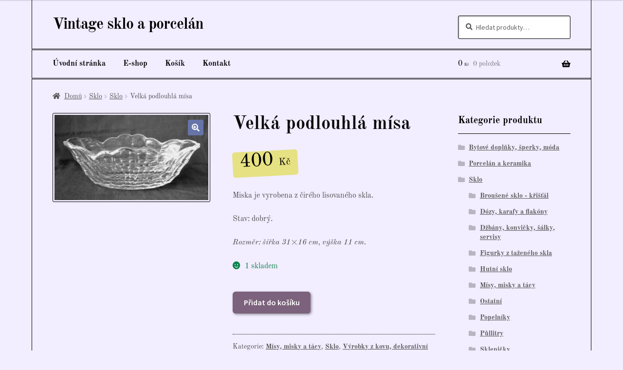

--- FILE ---
content_type: text/html; charset=UTF-8
request_url: https://vintage-sklo-porcelan.cz/produkt/velka-podlouhla-misa/
body_size: 9706
content:
<!doctype html>
<html lang="cs">
<head>
<meta charset="UTF-8">
<meta name="viewport" content="width=device-width, initial-scale=1">
<link rel="profile" href="https://gmpg.org/xfn/11">
<link rel="pingback" href="https://vintage-sklo-porcelan.cz/xmlrpc.php">

<link media="all" href="https://vintage-sklo-porcelan.cz/wp-content/cache/autoptimize/css/autoptimize_3233ada1355c5a300518dccf61ff3546.css" rel="stylesheet"><title>Velká podlouhlá mísa &#8211; Vintage sklo a porcelán</title>
<meta name='robots' content='max-image-preview:large' />
	
	<link rel='dns-prefetch' href='//fonts.googleapis.com' />
<link href='https://fonts.gstatic.com' crossorigin rel='preconnect' />
<script>
window._wpemojiSettings = {"baseUrl":"https:\/\/s.w.org\/images\/core\/emoji\/16.0.1\/72x72\/","ext":".png","svgUrl":"https:\/\/s.w.org\/images\/core\/emoji\/16.0.1\/svg\/","svgExt":".svg","source":{"concatemoji":"https:\/\/vintage-sklo-porcelan.cz\/wp-includes\/js\/wp-emoji-release.min.js?ver=6.8.3"}};
/*! This file is auto-generated */
!function(s,n){var o,i,e;function c(e){try{var t={supportTests:e,timestamp:(new Date).valueOf()};sessionStorage.setItem(o,JSON.stringify(t))}catch(e){}}function p(e,t,n){e.clearRect(0,0,e.canvas.width,e.canvas.height),e.fillText(t,0,0);var t=new Uint32Array(e.getImageData(0,0,e.canvas.width,e.canvas.height).data),a=(e.clearRect(0,0,e.canvas.width,e.canvas.height),e.fillText(n,0,0),new Uint32Array(e.getImageData(0,0,e.canvas.width,e.canvas.height).data));return t.every(function(e,t){return e===a[t]})}function u(e,t){e.clearRect(0,0,e.canvas.width,e.canvas.height),e.fillText(t,0,0);for(var n=e.getImageData(16,16,1,1),a=0;a<n.data.length;a++)if(0!==n.data[a])return!1;return!0}function f(e,t,n,a){switch(t){case"flag":return n(e,"\ud83c\udff3\ufe0f\u200d\u26a7\ufe0f","\ud83c\udff3\ufe0f\u200b\u26a7\ufe0f")?!1:!n(e,"\ud83c\udde8\ud83c\uddf6","\ud83c\udde8\u200b\ud83c\uddf6")&&!n(e,"\ud83c\udff4\udb40\udc67\udb40\udc62\udb40\udc65\udb40\udc6e\udb40\udc67\udb40\udc7f","\ud83c\udff4\u200b\udb40\udc67\u200b\udb40\udc62\u200b\udb40\udc65\u200b\udb40\udc6e\u200b\udb40\udc67\u200b\udb40\udc7f");case"emoji":return!a(e,"\ud83e\udedf")}return!1}function g(e,t,n,a){var r="undefined"!=typeof WorkerGlobalScope&&self instanceof WorkerGlobalScope?new OffscreenCanvas(300,150):s.createElement("canvas"),o=r.getContext("2d",{willReadFrequently:!0}),i=(o.textBaseline="top",o.font="600 32px Arial",{});return e.forEach(function(e){i[e]=t(o,e,n,a)}),i}function t(e){var t=s.createElement("script");t.src=e,t.defer=!0,s.head.appendChild(t)}"undefined"!=typeof Promise&&(o="wpEmojiSettingsSupports",i=["flag","emoji"],n.supports={everything:!0,everythingExceptFlag:!0},e=new Promise(function(e){s.addEventListener("DOMContentLoaded",e,{once:!0})}),new Promise(function(t){var n=function(){try{var e=JSON.parse(sessionStorage.getItem(o));if("object"==typeof e&&"number"==typeof e.timestamp&&(new Date).valueOf()<e.timestamp+604800&&"object"==typeof e.supportTests)return e.supportTests}catch(e){}return null}();if(!n){if("undefined"!=typeof Worker&&"undefined"!=typeof OffscreenCanvas&&"undefined"!=typeof URL&&URL.createObjectURL&&"undefined"!=typeof Blob)try{var e="postMessage("+g.toString()+"("+[JSON.stringify(i),f.toString(),p.toString(),u.toString()].join(",")+"));",a=new Blob([e],{type:"text/javascript"}),r=new Worker(URL.createObjectURL(a),{name:"wpTestEmojiSupports"});return void(r.onmessage=function(e){c(n=e.data),r.terminate(),t(n)})}catch(e){}c(n=g(i,f,p,u))}t(n)}).then(function(e){for(var t in e)n.supports[t]=e[t],n.supports.everything=n.supports.everything&&n.supports[t],"flag"!==t&&(n.supports.everythingExceptFlag=n.supports.everythingExceptFlag&&n.supports[t]);n.supports.everythingExceptFlag=n.supports.everythingExceptFlag&&!n.supports.flag,n.DOMReady=!1,n.readyCallback=function(){n.DOMReady=!0}}).then(function(){return e}).then(function(){var e;n.supports.everything||(n.readyCallback(),(e=n.source||{}).concatemoji?t(e.concatemoji):e.wpemoji&&e.twemoji&&(t(e.twemoji),t(e.wpemoji)))}))}((window,document),window._wpemojiSettings);
</script>














<link rel='stylesheet' id='storefront-fonts-css' href='https://fonts.googleapis.com/css?family=Source+Sans+Pro%3A400%2C300%2C300italic%2C400italic%2C600%2C700%2C900&#038;subset=latin%2Clatin-ext&#038;ver=4.6.1' media='all' />



<script src="https://vintage-sklo-porcelan.cz/wp-includes/js/jquery/jquery.min.js?ver=3.7.1" id="jquery-core-js"></script>


<script id="wc-add-to-cart-js-extra">
var wc_add_to_cart_params = {"ajax_url":"\/wp-admin\/admin-ajax.php","wc_ajax_url":"\/?wc-ajax=%%endpoint%%","i18n_view_cart":"Zobrazit ko\u0161\u00edk","cart_url":"https:\/\/vintage-sklo-porcelan.cz\/kosik\/","is_cart":"","cart_redirect_after_add":"no"};
</script>





<script id="wc-single-product-js-extra">
var wc_single_product_params = {"i18n_required_rating_text":"Zvolte pros\u00edm hodnocen\u00ed","i18n_rating_options":["1 z 5 hv\u011bzdi\u010dek","2 ze 5 hv\u011bzdi\u010dek","3 ze 5 hv\u011bzdi\u010dek","4 ze 5 hv\u011bzdi\u010dek","5 z 5 hv\u011bzdi\u010dek"],"i18n_product_gallery_trigger_text":"Zobrazit galerii p\u0159es celou obrazovku","review_rating_required":"yes","flexslider":{"rtl":false,"animation":"slide","smoothHeight":true,"directionNav":false,"controlNav":"thumbnails","slideshow":false,"animationSpeed":500,"animationLoop":false,"allowOneSlide":false},"zoom_enabled":"1","zoom_options":[],"photoswipe_enabled":"1","photoswipe_options":{"shareEl":false,"closeOnScroll":false,"history":false,"hideAnimationDuration":0,"showAnimationDuration":0},"flexslider_enabled":"1"};
</script>


<script id="woocommerce-js-extra">
var woocommerce_params = {"ajax_url":"\/wp-admin\/admin-ajax.php","wc_ajax_url":"\/?wc-ajax=%%endpoint%%","i18n_password_show":"Zobrazit heslo","i18n_password_hide":"Skr\u00fdt heslo"};
</script>

<script id="wc-cart-fragments-js-extra">
var wc_cart_fragments_params = {"ajax_url":"\/wp-admin\/admin-ajax.php","wc_ajax_url":"\/?wc-ajax=%%endpoint%%","cart_hash_key":"wc_cart_hash_7f6259f2adee9637f6b075b6762ca343","fragment_name":"wc_fragments_7f6259f2adee9637f6b075b6762ca343","request_timeout":"5000"};
</script>

<link rel="https://api.w.org/" href="https://vintage-sklo-porcelan.cz/wp-json/" /><link rel="alternate" title="JSON" type="application/json" href="https://vintage-sklo-porcelan.cz/wp-json/wp/v2/product/36045" /><link rel="EditURI" type="application/rsd+xml" title="RSD" href="https://vintage-sklo-porcelan.cz/xmlrpc.php?rsd" />
<meta name="generator" content="WordPress 6.8.3" />
<meta name="generator" content="WooCommerce 10.3.7" />
<link rel="canonical" href="https://vintage-sklo-porcelan.cz/produkt/velka-podlouhla-misa/" />
<link rel='shortlink' href='https://vintage-sklo-porcelan.cz/?p=36045' />
<link rel="alternate" title="oEmbed (JSON)" type="application/json+oembed" href="https://vintage-sklo-porcelan.cz/wp-json/oembed/1.0/embed?url=https%3A%2F%2Fvintage-sklo-porcelan.cz%2Fprodukt%2Fvelka-podlouhla-misa%2F" />
<link rel="alternate" title="oEmbed (XML)" type="text/xml+oembed" href="https://vintage-sklo-porcelan.cz/wp-json/oembed/1.0/embed?url=https%3A%2F%2Fvintage-sklo-porcelan.cz%2Fprodukt%2Fvelka-podlouhla-misa%2F&#038;format=xml" />

<meta name="description" content="Miska je vyrobena z čirého lisovaného skla. Stav: dobrý. Rozměr: šířka 31x16 cm, výška 11 cm." />
<!-- Analytics by WP Statistics - https://wp-statistics.com -->
	<noscript><style>.woocommerce-product-gallery{ opacity: 1 !important; }</style></noscript>
	
	<link rel="icon" href="https://vintage-sklo-porcelan.cz/wp-content/uploads/2021/02/favicon-4.gif" sizes="32x32" />
<link rel="icon" href="https://vintage-sklo-porcelan.cz/wp-content/uploads/2021/02/favicon-4.gif" sizes="192x192" />
<link rel="apple-touch-icon" href="https://vintage-sklo-porcelan.cz/wp-content/uploads/2021/02/favicon-4.gif" />
<meta name="msapplication-TileImage" content="https://vintage-sklo-porcelan.cz/wp-content/uploads/2021/02/favicon-4.gif" />
		
			<!-- Fonts Plugin CSS - https://fontsplugin.com/ -->
	
	<!-- Fonts Plugin CSS -->
	</head>

<body class="wp-singular product-template-default single single-product postid-36045 custom-background wp-embed-responsive wp-theme-storefront theme-storefront woocommerce woocommerce-page woocommerce-no-js storefront-align-wide right-sidebar woocommerce-active">



<div id="page" class="hfeed site">
	
	<header id="masthead" class="site-header" role="banner" style="">

		<div class="col-full">		<a class="skip-link screen-reader-text" href="#site-navigation">Přeskočit na navigaci</a>
		<a class="skip-link screen-reader-text" href="#content">Přejít k obsahu webu</a>
				<div class="site-branding">
			<div class="beta site-title"><a href="https://vintage-sklo-porcelan.cz/" rel="home">Vintage sklo a porcelán</a></div>		</div>
					<div class="site-search">
				<div class="widget woocommerce widget_product_search"><form role="search" method="get" class="woocommerce-product-search" action="https://vintage-sklo-porcelan.cz/">
	<label class="screen-reader-text" for="woocommerce-product-search-field-0">Hledat:</label>
	<input type="search" id="woocommerce-product-search-field-0" class="search-field" placeholder="Hledat produkty&hellip;" value="" name="s" />
	<button type="submit" value="Hledat" class="">Hledat</button>
	<input type="hidden" name="post_type" value="product" />
</form>
</div>			</div>
			</div><div class="storefront-primary-navigation"><div class="col-full">		<nav id="site-navigation" class="main-navigation" role="navigation" aria-label="Základní navigační menu">
		<button id="site-navigation-menu-toggle" class="menu-toggle" aria-controls="site-navigation" aria-expanded="false"><span>Menu</span></button>
			<div class="primary-navigation"><ul id="menu-hlavni-menu" class="menu"><li id="menu-item-87" class="menu-item menu-item-type-custom menu-item-object-custom menu-item-home menu-item-87"><a href="https://vintage-sklo-porcelan.cz">Úvodní stránka</a></li>
<li id="menu-item-493" class="menu-item menu-item-type-post_type menu-item-object-page current_page_parent menu-item-493"><a href="https://vintage-sklo-porcelan.cz/obchod/">E-shop</a></li>
<li id="menu-item-492" class="menu-item menu-item-type-post_type menu-item-object-page menu-item-492"><a href="https://vintage-sklo-porcelan.cz/kosik/">Košík</a></li>
<li id="menu-item-81" class="menu-item menu-item-type-post_type menu-item-object-page menu-item-81"><a href="https://vintage-sklo-porcelan.cz/kontakt/">Kontakt</a></li>
</ul></div><div class="handheld-navigation"><ul id="menu-mobilni-menu" class="menu"><li id="menu-item-12081" class="menu-item menu-item-type-post_type menu-item-object-page menu-item-home menu-item-12081"><a href="https://vintage-sklo-porcelan.cz/">Úvodní stránka</a></li>
<li id="menu-item-12084" class="menu-item menu-item-type-post_type menu-item-object-page current_page_parent menu-item-12084"><a href="https://vintage-sklo-porcelan.cz/obchod/">E-shop</a></li>
<li id="menu-item-12083" class="menu-item menu-item-type-post_type menu-item-object-page menu-item-12083"><a href="https://vintage-sklo-porcelan.cz/kosik/">Košík</a></li>
<li id="menu-item-12082" class="menu-item menu-item-type-post_type menu-item-object-page menu-item-12082"><a href="https://vintage-sklo-porcelan.cz/kontakt/">Kontakt</a></li>
</ul></div>		</nav><!-- #site-navigation -->
				<ul id="site-header-cart" class="site-header-cart menu">
			<li class="">
							<a class="cart-contents" href="https://vintage-sklo-porcelan.cz/kosik/" title="Zobrazit košík">
								<span class="woocommerce-Price-amount amount">0&nbsp;<span class="woocommerce-Price-currencySymbol">&#075;&#269;</span></span> <span class="count">0 položek</span>
			</a>
					</li>
			<li>
				<div class="widget woocommerce widget_shopping_cart"><div class="widget_shopping_cart_content"></div></div>			</li>
		</ul>
			</div></div>
	</header><!-- #masthead -->

	<div class="storefront-breadcrumb"><div class="col-full"><nav class="woocommerce-breadcrumb" aria-label="Drobečková navigace"><a href="https://vintage-sklo-porcelan.cz">Domů</a><span class="breadcrumb-separator"> / </span><a href="https://vintage-sklo-porcelan.cz/obchod/kategorie-produktu/sklo-2/">Sklo</a><span class="breadcrumb-separator"> / </span><a href="https://vintage-sklo-porcelan.cz/obchod/kategorie-produktu/sklo-2/sklo/">Sklo</a><span class="breadcrumb-separator"> / </span>Velká podlouhlá mísa</nav></div></div>
	<div id="content" class="site-content" tabindex="-1">
		<div class="col-full">

		<div class="woocommerce"></div>
			<div id="primary" class="content-area">
			<main id="main" class="site-main" role="main">
		
					
			<div class="woocommerce-notices-wrapper"></div><div id="product-36045" class="product type-product post-36045 status-publish first instock product_cat-misy-sklo product_cat-sklo product_cat-sklo-porcelan has-post-thumbnail taxable shipping-taxable purchasable product-type-simple">

	<div class="woocommerce-product-gallery woocommerce-product-gallery--with-images woocommerce-product-gallery--columns-4 images" data-columns="4" style="opacity: 0; transition: opacity .25s ease-in-out;">
	<div class="woocommerce-product-gallery__wrapper">
		<div data-thumb="https://vintage-sklo-porcelan.cz/wp-content/uploads/2022/05/DSC_0058-100x100.jpg" data-thumb-alt="Velká podlouhlá mísa" data-thumb-srcset=""  data-thumb-sizes="(max-width: 100px) 100vw, 100px" class="woocommerce-product-gallery__image"><a href="https://vintage-sklo-porcelan.cz/wp-content/uploads/2022/05/DSC_0058.jpg"><img width="416" height="231" src="https://vintage-sklo-porcelan.cz/wp-content/uploads/2022/05/DSC_0058-416x231.jpg" class="wp-post-image" alt="Velká podlouhlá mísa" data-caption="" data-src="https://vintage-sklo-porcelan.cz/wp-content/uploads/2022/05/DSC_0058.jpg" data-large_image="https://vintage-sklo-porcelan.cz/wp-content/uploads/2022/05/DSC_0058.jpg" data-large_image_width="1417" data-large_image_height="787" decoding="async" fetchpriority="high" srcset="https://vintage-sklo-porcelan.cz/wp-content/uploads/2022/05/DSC_0058-416x231.jpg 416w, https://vintage-sklo-porcelan.cz/wp-content/uploads/2022/05/DSC_0058-300x167.jpg 300w, https://vintage-sklo-porcelan.cz/wp-content/uploads/2022/05/DSC_0058-1024x569.jpg 1024w, https://vintage-sklo-porcelan.cz/wp-content/uploads/2022/05/DSC_0058-150x83.jpg 150w, https://vintage-sklo-porcelan.cz/wp-content/uploads/2022/05/DSC_0058-324x180.jpg 324w, https://vintage-sklo-porcelan.cz/wp-content/uploads/2022/05/DSC_0058.jpg 1417w" sizes="(max-width: 416px) 100vw, 416px" /></a></div>	</div>
</div>

	<div class="summary entry-summary">
		<h1 class="product_title entry-title">Velká podlouhlá mísa</h1><p class="price"><span class="woocommerce-Price-amount amount"><bdi>400&nbsp;<span class="woocommerce-Price-currencySymbol">&#75;&#269;</span></bdi></span></p>
<div class="woocommerce-product-details__short-description">
	<p>Miska je vyrobena z čirého lisovaného skla.</p>
<p>Stav: dobrý.</p>
<p><em>Rozměr: šířka 31&#215;16 cm, výška 11 cm.</em></p>
</div>
<p class="stock in-stock">1 skladem</p>

	
	<form class="cart" action="https://vintage-sklo-porcelan.cz/produkt/velka-podlouhla-misa/" method="post" enctype='multipart/form-data'>
		
		<div class="quantity">
		<label class="screen-reader-text" for="quantity_69701b0ec10f1">Velká podlouhlá mísa množství</label>
	<input
		type="hidden"
				id="quantity_69701b0ec10f1"
		class="input-text qty text"
		name="quantity"
		value="1"
		aria-label="Množství"
				min="1"
					max="1"
							step="1"
			placeholder=""
			inputmode="numeric"
			autocomplete="off"
			/>
	</div>

		<button type="submit" name="add-to-cart" value="36045" class="single_add_to_cart_button button alt">Přidat do košíku</button>

			</form>

	
<div class="product_meta">

	
	
	<span class="posted_in">Kategorie: <a href="https://vintage-sklo-porcelan.cz/obchod/kategorie-produktu/sklo-2/misy-sklo/" rel="tag">Mísy, misky a tácy</a>, <a href="https://vintage-sklo-porcelan.cz/obchod/kategorie-produktu/sklo-2/sklo/" rel="tag">Sklo</a>, <a href="https://vintage-sklo-porcelan.cz/obchod/kategorie-produktu/sberatelstvi/sklo-porcelan/" rel="tag">Výrobky z kovu, dekorativní předměty</a></span>
	
	
</div>
	</div>

	
	<section class="related products">

					<h2>Související produkty</h2>
				<ul class="products columns-3">

			
					<li class="product type-product post-11112 status-publish first instock product_cat-sklo-porcelan product_cat-alpaka has-post-thumbnail taxable shipping-taxable purchasable product-type-simple">
	<a href="https://vintage-sklo-porcelan.cz/produkt/nastolec-kosik-na-ovoce-alpaka-brousene-sklo/" class="woocommerce-LoopProduct-link woocommerce-loop-product__link"><img width="324" height="378" src="https://vintage-sklo-porcelan.cz/wp-content/uploads/alpaka-košíček-se-sklem-324x378.jpg" class="attachment-woocommerce_thumbnail size-woocommerce_thumbnail" alt="Nástolec / košík na ovoce - ALPAKA / broušené sklo" decoding="async" loading="lazy" srcset="https://vintage-sklo-porcelan.cz/wp-content/uploads/alpaka-košíček-se-sklem-324x378.jpg 324w, https://vintage-sklo-porcelan.cz/wp-content/uploads/alpaka-košíček-se-sklem-416x485.jpg 416w, https://vintage-sklo-porcelan.cz/wp-content/uploads/alpaka-košíček-se-sklem-129x150.jpg 129w, https://vintage-sklo-porcelan.cz/wp-content/uploads/alpaka-košíček-se-sklem-257x300.jpg 257w, https://vintage-sklo-porcelan.cz/wp-content/uploads/alpaka-košíček-se-sklem-100x117.jpg 100w, https://vintage-sklo-porcelan.cz/wp-content/uploads/alpaka-košíček-se-sklem-150x175.jpg 150w, https://vintage-sklo-porcelan.cz/wp-content/uploads/alpaka-košíček-se-sklem-200x233.jpg 200w, https://vintage-sklo-porcelan.cz/wp-content/uploads/alpaka-košíček-se-sklem-300x350.jpg 300w, https://vintage-sklo-porcelan.cz/wp-content/uploads/alpaka-košíček-se-sklem-450x525.jpg 450w, https://vintage-sklo-porcelan.cz/wp-content/uploads/alpaka-košíček-se-sklem.jpg 555w" sizes="auto, (max-width: 324px) 100vw, 324px" /><h2 class="woocommerce-loop-product__title">Nástolec / košík na ovoce &#8211; ALPAKA / broušené sklo</h2>
	<span class="price"><span class="woocommerce-Price-amount amount"><bdi>1 500&nbsp;<span class="woocommerce-Price-currencySymbol">&#75;&#269;</span></bdi></span></span>
</a><a href="/produkt/velka-podlouhla-misa/?add-to-cart=11112" aria-describedby="woocommerce_loop_add_to_cart_link_describedby_11112" data-quantity="1" class="button product_type_simple add_to_cart_button ajax_add_to_cart" data-product_id="11112" data-product_sku="" aria-label="Přidat do košíku: &ldquo;Nástolec / košík na ovoce - ALPAKA / broušené sklo&rdquo;" rel="nofollow" data-success_message="&ldquo;Nástolec / košík na ovoce - ALPAKA / broušené sklo&rdquo; byl přidán do košíku" role="button">Přidat do košíku</a>	<span id="woocommerce_loop_add_to_cart_link_describedby_11112" class="screen-reader-text">
			</span>
</li>

			
					<li class="product type-product post-7628 status-publish instock product_cat-sklo-porcelan product_cat-alpaka has-post-thumbnail taxable shipping-taxable purchasable product-type-simple">
	<a href="https://vintage-sklo-porcelan.cz/produkt/alpakova-krabicka/" class="woocommerce-LoopProduct-link woocommerce-loop-product__link"><img width="324" height="341" src="https://vintage-sklo-porcelan.cz/wp-content/uploads/2018/05/krabička-1-324x341.jpg" class="attachment-woocommerce_thumbnail size-woocommerce_thumbnail" alt="Alpaková krabička" decoding="async" loading="lazy" srcset="https://vintage-sklo-porcelan.cz/wp-content/uploads/2018/05/krabička-1-324x341.jpg 324w, https://vintage-sklo-porcelan.cz/wp-content/uploads/2018/05/krabička-1-416x437.jpg 416w, https://vintage-sklo-porcelan.cz/wp-content/uploads/2018/05/krabička-1-143x150.jpg 143w, https://vintage-sklo-porcelan.cz/wp-content/uploads/2018/05/krabička-1-285x300.jpg 285w, https://vintage-sklo-porcelan.cz/wp-content/uploads/2018/05/krabička-1-100x105.jpg 100w, https://vintage-sklo-porcelan.cz/wp-content/uploads/2018/05/krabička-1-150x158.jpg 150w, https://vintage-sklo-porcelan.cz/wp-content/uploads/2018/05/krabička-1-200x210.jpg 200w, https://vintage-sklo-porcelan.cz/wp-content/uploads/2018/05/krabička-1-300x315.jpg 300w, https://vintage-sklo-porcelan.cz/wp-content/uploads/2018/05/krabička-1-450x473.jpg 450w, https://vintage-sklo-porcelan.cz/wp-content/uploads/2018/05/krabička-1.jpg 567w" sizes="auto, (max-width: 324px) 100vw, 324px" /><h2 class="woocommerce-loop-product__title">Alpaková krabička</h2>
	<span class="price"><span class="woocommerce-Price-amount amount"><bdi>500&nbsp;<span class="woocommerce-Price-currencySymbol">&#75;&#269;</span></bdi></span></span>
</a><a href="/produkt/velka-podlouhla-misa/?add-to-cart=7628" aria-describedby="woocommerce_loop_add_to_cart_link_describedby_7628" data-quantity="1" class="button product_type_simple add_to_cart_button ajax_add_to_cart" data-product_id="7628" data-product_sku="" aria-label="Přidat do košíku: &ldquo;Alpaková krabička&rdquo;" rel="nofollow" data-success_message="&ldquo;Alpaková krabička&rdquo; byl přidán do košíku" role="button">Přidat do košíku</a>	<span id="woocommerce_loop_add_to_cart_link_describedby_7628" class="screen-reader-text">
			</span>
</li>

			
					<li class="product type-product post-7625 status-publish last instock product_cat-sklo-porcelan product_cat-alpaka has-post-thumbnail taxable shipping-taxable purchasable product-type-simple">
	<a href="https://vintage-sklo-porcelan.cz/produkt/alpakove-misky-6-kusu/" class="woocommerce-LoopProduct-link woocommerce-loop-product__link"><img width="324" height="159" src="https://vintage-sklo-porcelan.cz/wp-content/uploads/2018/05/misky-324x159.jpg" class="attachment-woocommerce_thumbnail size-woocommerce_thumbnail" alt="Alpakové misky - 6 kusů" decoding="async" loading="lazy" srcset="https://vintage-sklo-porcelan.cz/wp-content/uploads/2018/05/misky-324x159.jpg 324w, https://vintage-sklo-porcelan.cz/wp-content/uploads/2018/05/misky-416x204.jpg 416w, https://vintage-sklo-porcelan.cz/wp-content/uploads/2018/05/misky-150x74.jpg 150w, https://vintage-sklo-porcelan.cz/wp-content/uploads/2018/05/misky-300x147.jpg 300w, https://vintage-sklo-porcelan.cz/wp-content/uploads/2018/05/misky-100x49.jpg 100w, https://vintage-sklo-porcelan.cz/wp-content/uploads/2018/05/misky-200x98.jpg 200w, https://vintage-sklo-porcelan.cz/wp-content/uploads/2018/05/misky-450x221.jpg 450w, https://vintage-sklo-porcelan.cz/wp-content/uploads/2018/05/misky-600x294.jpg 600w, https://vintage-sklo-porcelan.cz/wp-content/uploads/2018/05/misky.jpg 850w" sizes="auto, (max-width: 324px) 100vw, 324px" /><h2 class="woocommerce-loop-product__title">Alpakové misky &#8211; 6 kusů</h2>
	<span class="price"><span class="woocommerce-Price-amount amount"><bdi>500&nbsp;<span class="woocommerce-Price-currencySymbol">&#75;&#269;</span></bdi></span></span>
</a><a href="/produkt/velka-podlouhla-misa/?add-to-cart=7625" aria-describedby="woocommerce_loop_add_to_cart_link_describedby_7625" data-quantity="1" class="button product_type_simple add_to_cart_button ajax_add_to_cart" data-product_id="7625" data-product_sku="" aria-label="Přidat do košíku: &ldquo;Alpakové misky - 6 kusů&rdquo;" rel="nofollow" data-success_message="&ldquo;Alpakové misky - 6 kusů&rdquo; byl přidán do košíku" role="button">Přidat do košíku</a>	<span id="woocommerce_loop_add_to_cart_link_describedby_7625" class="screen-reader-text">
			</span>
</li>

			
		</ul>

	</section>
	</div>


		
				</main><!-- #main -->
		</div><!-- #primary -->

		
<div id="secondary" class="widget-area" role="complementary">
	<div id="woocommerce_product_categories-4" class="widget woocommerce widget_product_categories"><span class="gamma widget-title">Kategorie produktu</span><ul class="product-categories"><li class="cat-item cat-item-25"><a href="https://vintage-sklo-porcelan.cz/obchod/kategorie-produktu/sberatelstvi/">Bytové doplňky, šperky, móda</a></li>
<li class="cat-item cat-item-184"><a href="https://vintage-sklo-porcelan.cz/obchod/kategorie-produktu/porcelan/">Porcelán a keramika</a></li>
<li class="cat-item cat-item-523 cat-parent current-cat-parent"><a href="https://vintage-sklo-porcelan.cz/obchod/kategorie-produktu/sklo-2/">Sklo</a><ul class='children'>
<li class="cat-item cat-item-517"><a href="https://vintage-sklo-porcelan.cz/obchod/kategorie-produktu/sklo-2/brouseny-kristal/">Broušené sklo - křišťál</a></li>
<li class="cat-item cat-item-131"><a href="https://vintage-sklo-porcelan.cz/obchod/kategorie-produktu/sklo-2/sklenene-misy/">Dózy, karafy a flakóny</a></li>
<li class="cat-item cat-item-258"><a href="https://vintage-sklo-porcelan.cz/obchod/kategorie-produktu/sklo-2/konvicky-a-salky/">Džbány, konvičky, šálky, servisy</a></li>
<li class="cat-item cat-item-405"><a href="https://vintage-sklo-porcelan.cz/obchod/kategorie-produktu/sklo-2/figurky-z-tazeneho-skla/">Figurky z taženého skla</a></li>
<li class="cat-item cat-item-518"><a href="https://vintage-sklo-porcelan.cz/obchod/kategorie-produktu/sklo-2/hutni-sklo/">Hutní sklo</a></li>
<li class="cat-item cat-item-521"><a href="https://vintage-sklo-porcelan.cz/obchod/kategorie-produktu/sklo-2/misy-sklo/">Mísy, misky a tácy</a></li>
<li class="cat-item cat-item-409"><a href="https://vintage-sklo-porcelan.cz/obchod/kategorie-produktu/sklo-2/ostatni-sklo-sklo-porcelan/">Ostatní</a></li>
<li class="cat-item cat-item-260"><a href="https://vintage-sklo-porcelan.cz/obchod/kategorie-produktu/sklo-2/popelniky/">Popelníky</a></li>
<li class="cat-item cat-item-72"><a href="https://vintage-sklo-porcelan.cz/obchod/kategorie-produktu/sklo-2/pullitry/">Půllitry</a></li>
<li class="cat-item cat-item-163"><a href="https://vintage-sklo-porcelan.cz/obchod/kategorie-produktu/sklo-2/sklenicky/">Skleničky</a></li>
<li class="cat-item cat-item-40 current-cat"><a href="https://vintage-sklo-porcelan.cz/obchod/kategorie-produktu/sklo-2/sklo/">Sklo</a></li>
<li class="cat-item cat-item-41"><a href="https://vintage-sklo-porcelan.cz/obchod/kategorie-produktu/sklo-2/sklenene-vazy-lisovane/">Vázy</a></li>
<li class="cat-item cat-item-516"><a href="https://vintage-sklo-porcelan.cz/obchod/kategorie-produktu/sklo-2/vysoky-smalt/">Vysoký smalt</a></li>
</ul>
</li>
</ul></div></div><!-- #secondary -->

	

		</div><!-- .col-full -->
	</div><!-- #content -->

	
	<footer id="colophon" class="site-footer" role="contentinfo">
		<div class="col-full">

							<div class="footer-widgets row-1 col-3 fix">
									<div class="block footer-widget-1">
						<div id="block-4" class="widget widget_block"><h2 class="widget-title">Kontakt</h2><br>

<p><b>Antikvariát - sběratelství</b><br>

Votická 1, Praha 3<br>
Telefon: 603 499 934</p>

Zastávka metro, tram, bus:<br>
<b>Želivského</b></p></div>					</div>
											<div class="block footer-widget-2">
						<div id="block-5" class="widget widget_block"><h2 class="widget-title">Otevírací doba</h2><br>

<p><b>Pondělí – pátek:</b><br> 10:00 – 18:00</p>
<p><b>Sobota – neděle:</b><br>  zavřeno</p></div>					</div>
											<div class="block footer-widget-3">
						<div id="block-7" class="widget widget_block">
<div class="wp-block-group is-vertical is-layout-flex wp-container-core-group-is-layout-fe9cc265 wp-block-group-is-layout-flex">
<h4>Mapa</h4>

<iframe src="https://www.google.com/maps/embed?pb=!1m18!1m12!1m3!1d2560.4586542406387!2d14.472840399999999!3d50.0776991!2m3!1f0!2f0!3f0!3m2!1i1024!2i768!4f13.1!3m3!1m2!1s0x470b937d66d622a5%3A0xeadc3886e5913258!2zQW50aWt2YXJpw6F0IC0gU2LEm3JhdGVsc3R2w60!5e0!3m2!1scs!2scz!4v1716214254927!5m2!1scs!2scz" width="600" height="350" style="border:0;" allowfullscreen="" loading="lazy" referrerpolicy="no-referrer-when-downgrade"></iframe>
</div>
</div>					</div>
									</div><!-- .footer-widgets.row-1 -->
						<div class="site-info">
			&copy; Vintage sklo a porcelán 2026
							<br />
				<a class="privacy-policy-link" href="https://vintage-sklo-porcelan.cz/zasady-ochrany-osobnich-udaju/" rel="privacy-policy">Zásady ochrany osobních údajů</a><span role="separator" aria-hidden="true"></span><a href="https://woocommerce.com" target="_blank" title="WooCommerce - Nejlepší eCommerce platforma pro WordPress" rel="noreferrer nofollow">Built with WooCommerce</a>.					</div><!-- .site-info -->
				<div class="storefront-handheld-footer-bar">
			<ul class="columns-3">
									<li class="my-account">
						<a href="https://vintage-sklo-porcelan.cz/muj-ucet/">Můj účet</a>					</li>
									<li class="search">
						<a href="">Prohledat</a>			<div class="site-search">
				<div class="widget woocommerce widget_product_search"><form role="search" method="get" class="woocommerce-product-search" action="https://vintage-sklo-porcelan.cz/">
	<label class="screen-reader-text" for="woocommerce-product-search-field-1">Hledat:</label>
	<input type="search" id="woocommerce-product-search-field-1" class="search-field" placeholder="Hledat produkty&hellip;" value="" name="s" />
	<button type="submit" value="Hledat" class="">Hledat</button>
	<input type="hidden" name="post_type" value="product" />
</form>
</div>			</div>
								</li>
									<li class="cart">
									<a class="footer-cart-contents" href="https://vintage-sklo-porcelan.cz/kosik/">Košík				<span class="count">0</span>
			</a>
							</li>
							</ul>
		</div>
		
		</div><!-- .col-full -->
	</footer><!-- #colophon -->

				<section class="storefront-sticky-add-to-cart">
				<div class="col-full">
					<div class="storefront-sticky-add-to-cart__content">
						<img width="324" height="180" src="https://vintage-sklo-porcelan.cz/wp-content/uploads/2022/05/DSC_0058-324x180.jpg" class="attachment-woocommerce_thumbnail size-woocommerce_thumbnail" alt="Velká podlouhlá mísa" loading="lazy" />						<div class="storefront-sticky-add-to-cart__content-product-info">
							<span class="storefront-sticky-add-to-cart__content-title">Prohlížíte: <strong>Velká podlouhlá mísa</strong></span>
							<span class="storefront-sticky-add-to-cart__content-price"><span class="woocommerce-Price-amount amount">400&nbsp;<span class="woocommerce-Price-currencySymbol">&#075;&#269;</span></span></span>
													</div>
						<a href="/produkt/velka-podlouhla-misa/?add-to-cart=36045" class="storefront-sticky-add-to-cart__content-button button alt" rel="nofollow">
							Přidat do košíku						</a>
					</div>
				</div>
			</section><!-- .storefront-sticky-add-to-cart -->
		
</div><!-- #page -->

<script type="speculationrules">
{"prefetch":[{"source":"document","where":{"and":[{"href_matches":"\/*"},{"not":{"href_matches":["\/wp-*.php","\/wp-admin\/*","\/wp-content\/uploads\/*","\/wp-content\/*","\/wp-content\/plugins\/*","\/wp-content\/themes\/storefront\/*","\/*\\?(.+)"]}},{"not":{"selector_matches":"a[rel~=\"nofollow\"]"}},{"not":{"selector_matches":".no-prefetch, .no-prefetch a"}}]},"eagerness":"conservative"}]}
</script>
<script type="application/ld+json">{"@context":"https:\/\/schema.org\/","@graph":[{"@context":"https:\/\/schema.org\/","@type":"BreadcrumbList","itemListElement":[{"@type":"ListItem","position":1,"item":{"name":"Dom\u016f","@id":"https:\/\/vintage-sklo-porcelan.cz"}},{"@type":"ListItem","position":2,"item":{"name":"Sklo","@id":"https:\/\/vintage-sklo-porcelan.cz\/obchod\/kategorie-produktu\/sklo-2\/"}},{"@type":"ListItem","position":3,"item":{"name":"Sklo","@id":"https:\/\/vintage-sklo-porcelan.cz\/obchod\/kategorie-produktu\/sklo-2\/sklo\/"}},{"@type":"ListItem","position":4,"item":{"name":"Velk\u00e1 podlouhl\u00e1 m\u00edsa","@id":"https:\/\/vintage-sklo-porcelan.cz\/produkt\/velka-podlouhla-misa\/"}}]},{"@context":"https:\/\/schema.org\/","@type":"Product","@id":"https:\/\/vintage-sklo-porcelan.cz\/produkt\/velka-podlouhla-misa\/#product","name":"Velk\u00e1 podlouhl\u00e1 m\u00edsa","url":"https:\/\/vintage-sklo-porcelan.cz\/produkt\/velka-podlouhla-misa\/","description":"Miska je vyrobena z \u010dir\u00e9ho lisovan\u00e9ho skla.\r\n\r\nStav: dobr\u00fd.\r\n\r\nRozm\u011br: \u0161\u00ed\u0159ka 31x16 cm, v\u00fd\u0161ka 11 cm.","image":"https:\/\/vintage-sklo-porcelan.cz\/wp-content\/uploads\/2022\/05\/DSC_0058.jpg","sku":36045,"offers":[{"@type":"Offer","priceSpecification":[{"@type":"UnitPriceSpecification","price":"400","priceCurrency":"CZK","valueAddedTaxIncluded":false,"validThrough":"2027-12-31"}],"priceValidUntil":"2027-12-31","availability":"https:\/\/schema.org\/InStock","url":"https:\/\/vintage-sklo-porcelan.cz\/produkt\/velka-podlouhla-misa\/","seller":{"@type":"Organization","name":"Vintage sklo a porcel\u00e1n","url":"https:\/\/vintage-sklo-porcelan.cz"}}]}]}</script>
<div id="photoswipe-fullscreen-dialog" class="pswp" tabindex="-1" role="dialog" aria-modal="true" aria-hidden="true" aria-label="Obrázek na celou obrazovku">
	<div class="pswp__bg"></div>
	<div class="pswp__scroll-wrap">
		<div class="pswp__container">
			<div class="pswp__item"></div>
			<div class="pswp__item"></div>
			<div class="pswp__item"></div>
		</div>
		<div class="pswp__ui pswp__ui--hidden">
			<div class="pswp__top-bar">
				<div class="pswp__counter"></div>
				<button class="pswp__button pswp__button--zoom" aria-label="Přiblížit/Oddálit"></button>
				<button class="pswp__button pswp__button--fs" aria-label="Přepnout na celou obrazovku"></button>
				<button class="pswp__button pswp__button--share" aria-label="Sdílet"></button>
				<button class="pswp__button pswp__button--close" aria-label="Zavřít (Esc)"></button>
				<div class="pswp__preloader">
					<div class="pswp__preloader__icn">
						<div class="pswp__preloader__cut">
							<div class="pswp__preloader__donut"></div>
						</div>
					</div>
				</div>
			</div>
			<div class="pswp__share-modal pswp__share-modal--hidden pswp__single-tap">
				<div class="pswp__share-tooltip"></div>
			</div>
			<button class="pswp__button pswp__button--arrow--left" aria-label="Předchozí (šipka doleva)"></button>
			<button class="pswp__button pswp__button--arrow--right" aria-label="Další (šipka doprava)"></button>
			<div class="pswp__caption">
				<div class="pswp__caption__center"></div>
			</div>
		</div>
	</div>
</div>
	<script>
		(function () {
			var c = document.body.className;
			c = c.replace(/woocommerce-no-js/, 'woocommerce-js');
			document.body.className = c;
		})();
	</script>
	
<style id='core-block-supports-inline-css'>
.wp-container-core-group-is-layout-fe9cc265{flex-direction:column;align-items:flex-start;}
</style>
<script id="storefront-navigation-js-extra">
var storefrontScreenReaderText = {"expand":"Expand child menu","collapse":"Collapse child menu"};
</script>


<script id="wc-order-attribution-js-extra">
var wc_order_attribution = {"params":{"lifetime":1.0e-5,"session":30,"base64":false,"ajaxurl":"https:\/\/vintage-sklo-porcelan.cz\/wp-admin\/admin-ajax.php","prefix":"wc_order_attribution_","allowTracking":true},"fields":{"source_type":"current.typ","referrer":"current_add.rf","utm_campaign":"current.cmp","utm_source":"current.src","utm_medium":"current.mdm","utm_content":"current.cnt","utm_id":"current.id","utm_term":"current.trm","utm_source_platform":"current.plt","utm_creative_format":"current.fmt","utm_marketing_tactic":"current.tct","session_entry":"current_add.ep","session_start_time":"current_add.fd","session_pages":"session.pgs","session_count":"udata.vst","user_agent":"udata.uag"}};
</script>

<script id="wp-statistics-tracker-js-extra">
var WP_Statistics_Tracker_Object = {"requestUrl":"https:\/\/vintage-sklo-porcelan.cz\/wp-json\/wp-statistics\/v2","ajaxUrl":"https:\/\/vintage-sklo-porcelan.cz\/wp-admin\/admin-ajax.php","hitParams":{"wp_statistics_hit":1,"source_type":"product","source_id":36045,"search_query":"","signature":"3fa85f8a709e99415a351cf045225cca","endpoint":"hit"},"onlineParams":{"wp_statistics_hit":1,"source_type":"product","source_id":36045,"search_query":"","signature":"3fa85f8a709e99415a351cf045225cca","endpoint":"online"},"option":{"userOnline":"1","dntEnabled":"","bypassAdBlockers":"","consentIntegration":{"name":null,"status":[]},"isPreview":false,"trackAnonymously":false,"isWpConsentApiActive":false,"consentLevel":"functional"},"jsCheckTime":"60000","isLegacyEventLoaded":"","customEventAjaxUrl":"https:\/\/vintage-sklo-porcelan.cz\/wp-admin\/admin-ajax.php?action=wp_statistics_custom_event&nonce=55392d88bf"};
</script>




<script id="storefront-sticky-add-to-cart-js-extra">
var storefront_sticky_add_to_cart_params = {"trigger_class":"entry-summary"};
</script>


<script defer src="https://vintage-sklo-porcelan.cz/wp-content/cache/autoptimize/js/autoptimize_226603ef2ffb0bd044e432fb13042fea.js"></script></body>
</html>
